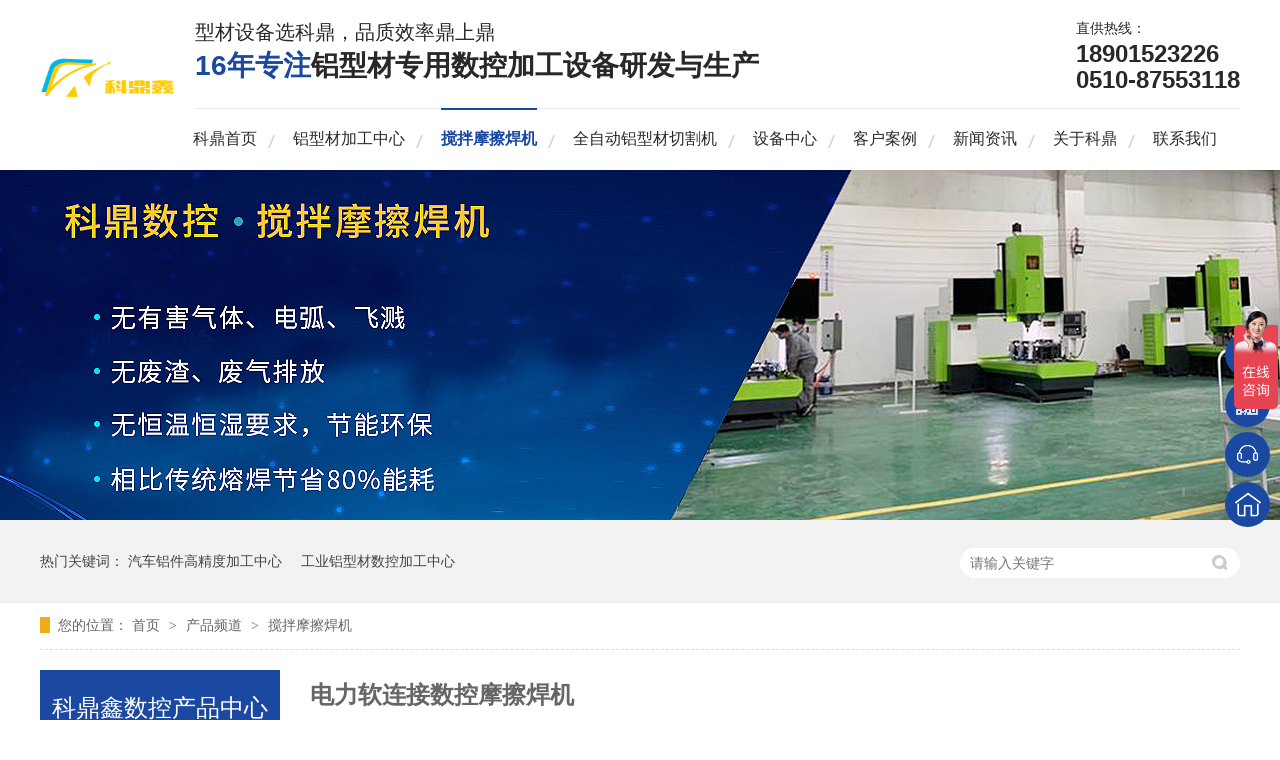

--- FILE ---
content_type: text/html
request_url: http://www.keding168.com/product/dlrljm.html
body_size: 6007
content:
<!DOCTYPE html><html lang="zh"><head data-base="/">
<meta http-equiv="Cache-Control" content="no-transform">
<meta http-equiv="Cache-Control" content="no-siteapp"> 
  <meta charset="UTF-8"> 
  <meta http-equiv="X-UA-Compatible" content="IE=edge"> 
  <meta name="renderer" content="webkit"> 
  <meta http-equiv="pragma" content="no-cache">
 <meta http-equiv="cache-control" content="no-cache,must-revalidate">
 <meta http-equiv="expires" content="Wed, 26 Feb 1997 08:21:57 GMT">
 <meta http-equiv="expires" content="0">
 <meta name="applicable-device" content="pc">
<title>电力软连接搅拌摩擦焊机</title>
<meta name="keywords" content="电力软连接搅拌摩擦焊机">
<meta name="description" content="该设备是一台将铝材或铜材通过高速摩擦溶解再凝固的焊接设备。1、焊接过程中不需要消耗焊条、焊丝、焊剂或保护气体等其它辅助材料。2、能一次完成较长焊缝、大面积、不同位置的焊接。 3、操作过程全机械自动化，设备能耗低、功效高，对作业环境要求低。4、可焊接裂纹敏感的材料，适合异种材料焊接，如：铝铜结合、铝镁结合焊接等等。5、焊接过程安全、无污染、无烟尘、无辐射等等。"><meta name="mobile-agent" content="format=html5;url=http://m.keding168.com/product/dlrljm.html"><meta name="mobile-agent" content="format=xhtml;url=http://m.keding168.com/product/dlrljm.html">
<link rel="alternate" media="only screen and (max-width:640px)" href="http://m.keding168.com/product/dlrljm.html">
<script src="http://www.keding168.com/js/uaredirect.js" type="text/javascript"></script>
<script type="text/javascript">uaredirect("http://m.keding168.com/product/dlrljm.html");</script>
<link rel="canonical" href="http://www.keding168.com/product/dlrljm.html"> 
  <link href="http://www.keding168.com/css/reset.css?1585189143257" rel="stylesheet"> 
  <script src="http://www.keding168.com/js/nsw.pc.min.js"></script> 
  <link href="http://www.keding168.com/5ff2b95de4b08dc663228164.css" rel="stylesheet">
  <script>
var _hmt = _hmt || [];
(function() {
  var hm = document.createElement("script");
  hm.src="https://hm.baidu.com/hm.js?fb15811b428a7fc251942f58ceedc795";
  var s = document.getElementsByTagName("script")[0]; 
  s.parentNode.insertBefore(hm, s);
})();
</script> 
  <meta name="baidu-site-verification" content="code-KTybS6HMNd"> 
  <meta name="bytedance-verification-code" content="y6GHX7L3fzVhGV2OytDf"> 
  <meta name="360-site-verification" content="f900a98711e179b30679c681b3446b5f"> 
  <meta name="sogou_site_verification" content="xh7xBXFDxI"> 
  <meta name="shenma-site-verification" content="4b1e8474fcca6fa7401e273a3d13e51e_1627611477"> 
  <script>
(function(){
var el = document.createElement("script");
el.src="https://sf1-scmcdn-tos.pstatp.com/goofy/ttzz/push.js?60ffcf703a8c3938570c4ee5d8621fb9c62910d2e18f8540d0ee9088abc6f3a8c0c2d710693d7fc7178d9521d57b9db89d3a26065b7eb703ac192b0afd007f7612817eab5ba1fb00c0d1a15794d384ed";
el.id = "ttzz";
var s = document.getElementsByTagName("script")[0];
s.parentNode.insertBefore(el, s);
})(window)
</script> 
  <meta name="msvalidate.01" content="BBB573D8BCC533EEDC01401501BCF47A">
 </head> 
 <body class="body-color"> 
  <div class="top_bg"> 
 <div class="header"> 
  <h1 class="wow zoomIn animated logo"><a href="http://www.keding168.com/" title="电力软连接搅拌摩擦焊机"><img alt="江苏科鼎鑫数控设备有限公司" src="http://www.keding168.com/resource/images/fbbdf8dd47574b26b226558463cf98e7_72.jpg" title="江苏科鼎鑫数控设备有限公司"></a></h1> 
  <div class="h_con"> 
   <div class="h_top"> 
    <h2 class="h_dw">型材设备选科鼎，品质效率鼎上鼎<b><i>16年专注</i>铝型材专用数控加工设备研发与生产</b></h2> 
    <p class="h_tel">直供热线：<b>18901523226</b><b>0510-87553118</b></p> 
    <div class="clear"></div> 
   </div> 
   <div class="h_nav menu"> 
    <ul> 
      
      <li> <a href="http://www.keding168.com/" title="科鼎首页"> 科鼎首页 </a> </li> 
      
      <li> <a href="http://www.keding168.com/product/lxcjgz.html" title="铝型材加工中心"> 铝型材加工中心 </a> </li> 
      
      <li> <a href="http://www.keding168.com/product/jbmchj.html" title="搅拌摩擦焊机"> 搅拌摩擦焊机 </a> </li> 
      
      <li> <a href="http://www.keding168.com/product/skzdj.html" title="全自动铝型材切割机"> 全自动铝型材切割机 </a> </li> 
      
      <li> <a href="http://www.keding168.com/product/" title="设备中心"> 设备中心 </a> </li> 
      
      <li> <a href="http://www.keding168.com/article/khal.html" title="客户案例"> 客户案例 </a> </li> 
      
      <li> <a href="http://www.keding168.com/article/xwzx.html" title="新闻资讯"> 新闻资讯 </a> </li> 
      
      <li> <a href="http://www.keding168.com/helps/gykd.html" title="关于科鼎"> 关于科鼎 </a> </li> 
      
      <li class="nobor"> <a href="http://www.keding168.com/helps/lxwm.html" title="联系我们"> 联系我们 </a> </li> 
      
    </ul> 
   </div> 
  </div> 
 </div> 
  
</div> 
  <div> 
 <div class="ty-banner-1"> 
   
   <a href="http://www.keding168.com/product/lxcjgz.html" title="设备中心|搅拌摩擦焊机|摩擦焊接机|焊接厂家"> <img alt="设备中心|搅拌摩擦焊机|摩擦焊接机|焊接厂家" src="http://www.keding168.com/resource/images/0c1cc687bd7b433c98684b5311ef311f_4.jpg" title="设备中心|搅拌摩擦焊机|摩擦焊接机|焊接厂家"> </a> 
    
   
   
   
 </div> 
</div> 
  <div class="p1-search-1 b"> 
 <div class="blk-main"> 
  <div class="blk-md blk"> 
   <div class="p1-search-1-inp fr"> 
    <input class="p1-search-1-inp1" id="key" placeholder="请输入关键字" type="text"> 
    <input class="p1-search-1-inp2" onclick="searchInfo();" type="button"> 
   </div> 
   <p> 热门关键词： 
     
     <a href="http://www.keding168.com/product/qclpjl.html" onclick="searchLink(this);" title="汽车铝件高精度加工中心">汽车铝件高精度加工中心</a> 
     
     
     <a href="http://www.keding168.com/product/lxcjgz.html" onclick="searchLink(this);" title="工业铝型材数控加工中心">工业铝型材数控加工中心</a> 
     </p> 
  </div> 
 </div> 
  
 <!-- CSS --> 
  
</div> 
  <div class="blk-main clearafter"> 
   <div class="blk plc"> 
 <div class="p12-curmbs-1" navcrumbs=""> 
  <b> 您的位置： </b> 
  <a href="http://www.keding168.com/" title="首页"> 首页 </a> 
  <span> &gt; </span> 
   
   <i class=""> <a href="http://www.keding168.com/product/" title="产品频道"> 产品频道 </a> <span> &gt; </span> </i> 
   
   <i class=""> <a href="http://www.keding168.com/product/jbmchj.html" title="搅拌摩擦焊机"> 搅拌摩擦焊机 </a>  </i> 
   
 </div> 
 <!-- css --> 
  
  
</div> 
   <div class="clear"></div> 
   <div class="blk-sm fr"> 
    <div class="leftnav-z1 b"> 
 <h2 class="leftnav-z1-tit" id="h1_rep_title"><span> 电力软连接数控摩擦焊机 </span></h2> 
  
 <div class="leftnav-z1-list"> 
   
   <dl> 
    <dt> 
     <a href="http://www.keding168.com/products/dlrljj.html" target="_blank" title="电力软链接数控摩擦焊机"><img alt="电力软链接搅拌摩擦焊机" src="http://www.keding168.com/resource/images/7e48b5b90b61460b88d26e8c950af51b_6.jpg" title="电力软链接数控摩擦焊机"></a> 
    </dt> 
    <dd> 
     <h4><a href="http://www.keding168.com/products/dlrljj.html" target="_blank" title="电力软链接数控摩擦焊机"> 电力软链接数控摩擦焊机 </a></h4> 
     <div class="leftnav-z1-list-desc">该设备是一台将铝材或铜材通过高速摩擦溶解再凝固的焊接设备。主轴：自主研发。主轴锥…</div> 
     <div class="leftnav-z1-list-deta"> 
      <a href="http://www.keding168.com/products/dlrljj.html" target="_blank" title="电力软链接数控摩擦焊机"> 了解详情 </a> 
     </div> 
    </dd> 
   </dl> 
    
   
 </div> 
 <div class="clear"></div> 
  
</div> 
    <div class="p12-pagination-1 g blk"> 
 <div class="p12-pagination-1-main"> 
   
 </div> 
 <div class="clear"></div> 
</div> 
   </div> 
   <div class="blk-xs fl"> 
    <div class="fdh-01 blk"> 
 <div class="fdh-01-tit"> 
  <h2>科鼎鑫数控产品中心</h2> 
 </div> 
 <div class="fdh-01-nav" navvicefocus1=""> 
   
   <div class="fdh-01-nav-one"> 
    <h3><a href="http://www.keding168.com/product/lxcjgz.html" title="铝型材加工中心"> 铝型材加工中心 </a></h3> 
    <dl style="display:none;"> 
     <!-- 2级 --> 
      
      <dt> 
       <a href="http://www.keding168.com/products/hjxcfh.html" target="_blank" title="汽车零配件铝部件"> 汽车零配件铝部件 </a> 
      </dt> 
       
      
      <dt> 
       <a href="http://www.keding168.com/products/5gjzxc.html" target="_blank" title="铝加工中心"> 铝加工中心 </a> 
      </dt> 
       
      
      <dt> 
       <a href="http://www.keding168.com/products/gfxcjg.html" target="_blank" title="光伏铝部件加工中心"> 光伏铝部件加工中心 </a> 
      </dt> 
       
      
      <dt> 
       <a href="http://www.keding168.com/products/dzdqxc.html" target="_blank" title="电子\电器产品铝部件加工中心"> 电子电器产品铝部件加工中心 </a> 
      </dt> 
       
      
      <dt> 
       <a href="http://www.keding168.com/products/zdhmzx.html" target="_blank" title="自动化模组铝部件加工中心"> 自动化模组铝部件加工中心 </a> 
      </dt> 
       
      
      <dt> 
       <a href="http://www.keding168.com/products/jjxcjg.html" target="_blank" title="家居产品铝部件加工中心"> 家居产品铝部件加工中心 </a> 
      </dt> 
       
      
      <dt> 
       <a href="http://www.keding168.com/products/gdjtxc.html" target="_blank" title="轨道交通铝型材加工中心"> 轨道交通铝型材加工中心 </a> 
      </dt> 
       
      
      <dt> 
       <a href="http://www.keding168.com/products/ylqxxc.html" target="_blank" title="医辽器械铝件加工中心"> 医辽器械铝件加工中心 </a> 
      </dt> 
       
      
      <dt> 
       <a href="http://www.keding168.com/products/slgcxc.html" target="_blank" title="水利工程铝部件加工中心"> 水利工程铝部件加工中心 </a> 
      </dt> 
       
      
      <dt> 
       <a href="http://www.keding168.com/product/gd.html" title="更多"> 更多 </a> 
      </dt> 
       
      
    </dl> 
   </div> 
   
   <div class="fdh-01-nav-one"> 
    <h3><a href="http://www.keding168.com/product/jbmchj.html" title="搅拌摩擦焊机"> 搅拌摩擦焊机 </a></h3> 
    <dl style="display:none;"> 
     <!-- 2级 --> 
      
      <dt> 
       <a href="http://www.keding168.com/products/slbmch.html" target="_blank" title="水冷板搅拌摩擦焊机"> 水冷板搅拌摩擦焊机 </a> 
      </dt> 
       
      
      <dt> 
       <a href="http://www.keding168.com/products/sldjqj7063.html" target="_blank" title="水冷电机壳搅拌摩擦焊机"> 水冷电机壳搅拌摩擦焊机 </a> 
      </dt> 
       
      
      <dt> 
       <a href="http://www.keding168.com/products/sldjqj.html" target="_blank" title="水冷风机壳数控摩擦焊机"> 水冷风机壳数控摩擦焊机 </a> 
      </dt> 
       
      
      <dt> 
       <a href="http://www.keding168.com/products/dctpjb.html" target="_blank" title="电池托盘搅拌摩擦焊焊机"> 电池托盘搅拌摩擦焊焊机 </a> 
      </dt> 
       
      
      <dt> 
       <a href="http://www.keding168.com/products/qcdkhj.html" target="_blank" title="汽车电控盒数控摩擦焊机"> 汽车电控盒数控摩擦焊机 </a> 
      </dt> 
       
      
      <dt> 
       <a href="http://www.keding168.com/products/gysrqj.html" target="_blank" title="工业散热器搅拌摩擦焊机"> 工业散热器搅拌摩擦焊机 </a> 
      </dt> 
       
      
      <dt> 
       <a href="http://www.keding168.com/products/5gsrqj.html" target="_blank" title="5G散热器搅拌摩擦焊机"> 5G散热器搅拌摩擦焊机 </a> 
      </dt> 
       
      
      <dt> 
       <a href="http://www.keding168.com/products/txcpjb.html" target="_blank" title="5G通讯焊接搅拌摩擦焊机"> 5G通讯焊接搅拌摩擦焊机 </a> 
      </dt> 
       
      
      <dt> 
       <a href="http://www.keding168.com/products/dlrljj.html" target="_blank" title="电力软连接数控摩擦焊机"> 电力软连接数控摩擦焊机 </a> 
      </dt> 
       
      
      <dt> 
       <a href="http://www.keding168.com/products/jzlmjb.html" target="_blank" title="建筑铝模立式摩擦焊机"> 建筑铝模立式摩擦焊机 </a> 
      </dt> 
       
      
      <dt> 
       <a href="http://www.keding168.com/products/tzpjbm.html" target="_blank" title="铜制品搅拌摩擦焊接机"> 铜制品搅拌摩擦焊接机 </a> 
      </dt> 
       
      
    </dl> 
   </div> 
   
   <div class="fdh-01-nav-one"> 
    <h3><a href="http://www.keding168.com/products/v18skl.html" target="_blank" title="1850加工中心"> 1850加工中心 </a></h3> 
     
   </div> 
   
   <div class="fdh-01-nav-one"> 
    <h3><a href="http://www.keding168.com/products/lmjgzx.html" target="_blank" title="数控龙门加工中心"> 数控龙门加工中心 </a></h3> 
     
   </div> 
   
   <div class="fdh-01-nav-one"> 
    <h3><a href="http://www.keding168.com/product/skzdj.html" title="全自动铝型材切割机"> 全自动铝型材切割机 </a></h3> 
    <dl style="display:none;"> 
     <!-- 2级 --> 
      
      <dt> 
       <a href="http://www.keding168.com/product/gylxcz.html" title="工业铝型材全自动铝型材切割机"> 工业铝型材全自动铝型材切割机 </a> 
      </dt> 
       
      
    </dl> 
   </div> 
   
   <div class="fdh-01-nav-one"> 
    <h3><a href="http://www.keding168.com/product/mjdcjr.html" title="快速模具炉"> 快速模具炉 </a></h3> 
    <dl style="display:none;"> 
     <!-- 2级 --> 
      
      <dt> 
       <a href="http://www.keding168.com/products/a1ksmj.html" target="_blank" title="A1快速模具炉"> A1快速模具炉 </a> 
      </dt> 
       
      
      <dt> 
       <a href="http://www.keding168.com/products/a2ksmj.html" target="_blank" title="A2快速模具炉"> A2快速模具炉 </a> 
      </dt> 
       
      
      <dt> 
       <a href="http://www.keding168.com/products/lxcmjd.html" target="_blank" title="A3快速模具炉"> A3快速模具炉 </a> 
      </dt> 
       
      
      <dt> 
       <a href="http://www.keding168.com/products/b2ksmj.html" target="_blank" title="B2快速模具炉"> B2快速模具炉 </a> 
      </dt> 
       
      
      <dt> 
       <a href="http://www.keding168.com/products/b3ksmj.html" target="_blank" title="B3快速模具炉"> B3快速模具炉 </a> 
      </dt> 
       
      
      <dt> 
       <a href="http://www.keding168.com/products/c3ksmj.html" target="_blank" title="C3快速模具炉"> C3快速模具炉 </a> 
      </dt> 
       
      
    </dl> 
   </div> 
   
   <div class="fdh-01-nav-one"> 
    <h3><a href="http://www.keding168.com/products/zdkmj.html" target="_blank" title="自动开模机"> 自动开模机 </a></h3> 
     
   </div> 
   
   <div class="fdh-01-nav-one"> 
    <h3><a href="http://www.keding168.com/products/bmjsxh.html" target="_blank" title="煲模碱水循环设备"> 煲模碱水循环设备 </a></h3> 
     
   </div> 
   
 </div> 
 <div class="clear"></div> 
  
  
</div> 
    <div class="p1-info-3 blk"> 
 <h3 class="p1-info-3-tit"> 推荐资讯 </h3> 
 <div class="p1-info-3-list"> 
  <ul> 
    
    <li><h4><a href="http://www.keding168.com/articles/jskdxs8581.html" target="_blank" title="江苏科鼎鑫数控设备有限公司-专业搅拌摩擦焊设备制造商"> 江苏科鼎鑫数控设备有限公司-专业搅拌摩擦焊设备制造商 </a></h4></li> 
    
    <li><h4><a href="http://www.keding168.com/articles/jskdxs.html" target="_blank" title="科鼎鑫数控的-搅拌摩擦焊设备性价比如何？"> 科鼎鑫数控的-搅拌摩擦焊设备性价比如何？ </a></h4></li> 
    
    <li><h4><a href="http://www.keding168.com/articles/jbmchs3952.html" target="_blank" title="搅拌摩擦焊设备操作注意点----安全、准确、熟练"> 搅拌摩擦焊设备操作注意点----安全、准确、熟练 </a></h4></li> 
    
    <li><h4><a href="http://www.keding168.com/articles/jbmchs2840.html" target="_blank" title="搅拌摩擦焊设备：焊接新时代的科技利器？"> 搅拌摩擦焊设备：焊接新时代的科技利器？ </a></h4></li> 
    
    <li><h4><a href="http://www.keding168.com/articles/jbmchs4022.html" target="_blank" title="搅拌摩擦焊设备的操作注意事项  ---安全与维护的必知事项"> 搅拌摩擦焊设备的操作注意事项  ---安全与维护的必知事项 </a></h4></li> 
    
    <li><h4><a href="http://www.keding168.com/articles/xcjgzx3738.html" target="_blank" title="型材加工中心的操作注意事项---安全与效率并重"> 型材加工中心的操作注意事项---安全与效率并重 </a></h4></li> 
    
    <li><h4><a href="http://www.keding168.com/articles/cncjgz8059.html" target="_blank" title="CNC加工中心---复杂机械零件的精确制造利器"> CNC加工中心---复杂机械零件的精确制造利器 </a></h4></li> 
    
    <li><h4><a href="http://www.keding168.com/articles/xcjgzx2578.html" target="_blank" title="型材加工中心的技术知识：设备分解与运用"> 型材加工中心的技术知识：设备分解与运用 </a></h4></li> 
    
    <li><h4><a href="http://www.keding168.com/articles/xcjgzx5737.html" target="_blank" title="型材加工中心如何实现高效、精准、自动化的生产方式？"> 型材加工中心如何实现高效、精准、自动化的生产方式？ </a></h4></li> 
    
    <li><h4><a href="http://www.keding168.com/articles/xcjgzx2639.html" target="_blank" title="型材加工中心实践操作"> 型材加工中心实践操作 </a></h4></li> 
    
  </ul> 
 </div> 
  
  
</div> 
    <div class="cbgg-01 blk"> 
 <div class="cbgg-01-img"> 
  <img src="http://www.keding168.com/images/ad88c4d0518a4b128318e20e58867601_5.jpg"> 
 </div> 
 <p><img src="http://www.keding168.com/images/prolist4.png">全国服务热线</p> 
 <span>18901523226</span> 
  
</div> 
   </div> 
   <div class="clear"></div> 
  </div> 
  <div class="f_bg"> 
 <div class="footer"> 
  <div class="f_tel"> 
   <p class="f_p03"><b>Tel</b>服务：<i>18901523226</i></p> 
   <p class="f_p02"><b>E-mail</b><i>szkdsk@163.com</i></p> 
   <p class="f_p01"><a href="http://www.keding168.com/" target="_blank" title="江苏科鼎鑫数控设备有限公司"><img alt="江苏科鼎鑫数控设备有限公司" src="http://www.keding168.com/resource/images/fbbdf8dd47574b26b226558463cf98e7_74.png" title="江苏科鼎鑫数控设备有限公司"></a></p> 
  </div> 
  <div class="f_logo fl"> 
   <!--<h5></h5>--> 
   <p>江苏科鼎鑫数控设备有限公司©版权所有</p> 
   <p>备案号：<a href="https://beian.miit.gov.cn/#/Integrated/index" rel="nofollow" target="_blank">苏ICP备18031495号-2</a></p> 
   <p>网站制作：<a href="javascript:void(0);" target="_blank" title="">&nbsp;&nbsp;</a><span>百度统计</span></p> 
   <a href="http://www.beian.gov.cn/portal/registerSystemInfo?recordcode=32050702010985" target="_blank"><img src="/gaba.png">苏公网安备 32050702010985号</a> 
  </div> 
  <div class="f_nav fl "> 
   <div class="f_tel"> 
    <p class="f_p01"><b>Address</b></p> 
    <p>公司地址</p> 
    <p>江苏省苏州市南林开发区惠民路2号</p> 
    <p>江苏无锡市宜兴市徐舍镇民北路90号</p> 
    <p>湖南省长沙市望城区马桥河路</p> 
   </div> 
   <ul> 
     
     <li> <a href="http://www.keding168.com/" title="网站首页">网站首页</a> </li> 
     
     <li> <a href="http://www.keding168.com/product/lxcjgz.html" title="铝型材加工中心">铝型材加工中心</a> </li> 
     
     <li> <a href="http://www.keding168.com/product/mjdcjr.html" title="快速模具电磁加热炉">快速模具电磁加热炉</a> </li> 
     
     <li> <a href="http://www.keding168.com/product/skzdj.html" title="全自动铝型材切割机">全自动铝型材切割机</a> </li> 
     
     <li> <a href="http://www.keding168.com/product/" title="设备中心">设备中心</a> </li> 
     
     <li> <a href="http://www.keding168.com/article/khal.html" title="客户案例">客户案例</a> </li> 
     
     <li> <a href="http://www.keding168.com/Tools/leaveword.html" title="在线留言">在线留言</a> </li> 
     
     <li> <a href="http://www.keding168.com/sitemap.html" target="_blank" title="网站地图">网站地图</a> </li> 
     
   </ul> 
  </div> 
  <div class="f_er fr"> 
   <p><em><img alt="手机网站二维码" src="http://www.keding168.com/resource/images/38e33b7aec2243efb9b310d0ae272a82_2.png" title="手机网站二维码"></em><span>手机网站二维码</span></p> 
   <p><em><img alt="微信客服" src="http://www.keding168.com/resource/images/1b72d75b2fba4896bbd12b50d351ab8f_2.png" title="微信客服"></em><span>微信客服</span></p> 
  </div> 
  <div class="clear"></div> 
 </div> 
  
</div> 
  <div class="client-2"> 
 <ul id="client-2"> 
  <li class="my-kefu-qq"> 
   <div class="cont" style="display:none"> 
    <a class="online-contact-btn" href="http://wpa.qq.com/msgrd?v=3&amp;uin=823043570&amp;site=qq&amp;menu=yes" qq="" target="_blank"> QQ咨询</a> 
   </div> </li> 
  <li class="my-kefu-weixin"> 
   <div class="cont" style="display:none"> 
    <img alt="手机网站二维码" src="http://www.keding168.com/resource/images/38e33b7aec2243efb9b310d0ae272a82_2.png" title="手机网站二维码"> 
    <span>手机网站二维码</span> 
   </div> </li> 
  <li class="my-kefu-tel"> 
   <div class="cont" phone400="" style="display:none">
     18901523226 
   </div> </li> 
  <li class="my-kefu-shouye"> <a href="http://www.keding168.com/" title="返回首页"></a> </li> 
  <li class="my-kefu-ftop"> <a href="javascript:;"></a> </li> 
 </ul> 
  
  
</div> 
  <script src="http://www.keding168.com/js/public.js"></script> 
  <script src="http://www.keding168.com/5ff2b95de4b08dc663228164.js" type="text/javascript"></script>
  <script encrypt-snsid="OWUwZDI5ZWI2ODJkNDkzMDk4NTk4ZWEzMTQ4NmY5NDc=" src="https://sss.nswyun.com/probe/assets/WebChatService.js?v=1633939766192" webchaturl="https://sss.nswyun.com/webChat/index.html"></script>
 
<script>  var sysBasePath = null ;var projPageData = {};</script><script>(function(){var bp = document.createElement('script');
var curProtocol = window.location.protocol.split(':')[0];
if (curProtocol === 'https')
{ bp.src='https://zz.bdstatic.com/linksubmit/push.js'; }
else
{ bp.src='http://push.zhanzhang.baidu.com/push.js'; }
var s = document.getElementsByTagName("script")[0];
s.parentNode.insertBefore(bp, s);
})();</script><script src="http://www.keding168.com/js/ab77b6ea7f3fbf79.js" type="text/javascript"></script>
<script type="application/ld+json">
{"@content":"https://ziyuan.baidu.com/contexts/cambrian.jsonld","@id":"http://www.keding168.com/product/dlrljm.html","appid":"","title":"电力软连接搅拌摩擦焊机","images":[],"description":"","pubDate":"2021-01-06T17:25:00","upDate":"2025-08-20T16:23:30","lrDate":"2021-01-06T17:25:42"}
</script></body></html>

--- FILE ---
content_type: text/css
request_url: http://www.keding168.com/5ff2b95de4b08dc663228164.css
body_size: 3070
content:

.top_bg{ height:170px; background:#fff;overflow: hidden;}
.header{width: 1200px; margin:0 auto;}
.logo{ float:left;width: 135px;}
.logo img{ width:135px; height:170px;}
.h_con{width: 1065px; height:170px;float: left;}
.h_top{height: 93px;overflow: hidden;width: 1045px;padding: 15px 0 0 20px;}
.h_dw{float:left; font-size:20px; color:#282828;overflow: hidden;line-height: 34px;font-weight: normal;}
.h_dw b{display: block;font-size: 28px;}
.h_dw i{color: #1b49a1;}
.h_tel{ float:right;line-height: 26px;font-size: 14px;color: #282828;}
.h_tel b{display: block;font-size: 24px;}
.h_nav{ height:62px;width: 1065px;overflow: hidden;z-index: 1;position: relative;}
.h_nav:before{content: "";width: 1045px;height: 1px;background: #e9e9e9;position: absolute;top: 0;right: 0;z-index: -1;}
.h_nav li{height: 62px; line-height:62px; float:left; padding:0 18px; background:url(images/nav_bor.gif) no-repeat right 27px;}
.h_nav li a{ font-size:16px; color:#282828;display:block; float:left;position: relative;vertical-align: middle;
  -webkit-transform: perspective(1px) translateZ(0);
  transform: perspective(1px) translateZ(0);
  box-shadow: 0 0 1px transparent;}
.h_nav li a:before {
  content: "";
  position: absolute;
  z-index: 1;
  left: 0;
  right: 100%;
  top: 0;
  background: #1b49a1;
  height: 2px;
  -webkit-transition-property: right;
  transition-property: right;
  -webkit-transition-duration: 0.3s;
  transition-duration: 0.3s;
  -webkit-transition-timing-function: ease-out;
  transition-timing-function: ease-out;
}
.h_nav li a:hover:before, .h_nav li a:focus:before, .h_nav li a:active:before,.h_nav li.cur a:before {
  right: 0;
}
.h_nav li a:hover,.h_nav li.cur a{color: #1b49a1;font-weight: bold;}
.h_nav li.nobor{padding-right: 0;background: none;}
em,i{ font-style:normal;}


        .ty-banner-1 {
            overflow: hidden;
            line-height: 0;
            text-align:center;
        }
        .ty-banner-1 img{
            visibility: hidden;
        }
        .ty-banner-1 img.show{
            visibility: visible;
        }
    

        .p1-search-1 {
            background: #f2f2f2;
            height: 82px;
            border-bottom: 1px solid #eee;
            overflow: hidden;
            font-size: 14px;
        }
        
        .p1-search-1 p {
            color: #444;
            line-height: 82px;
        }
        
        .p1-search-1 a {
            color: #444;
            display: inline-block;
            margin-right: 15px;
        }
        
        .p1-search-1-inp {
            width: 270px;
            height: 30px;
            border-radius: 20px;
            background: #fff;
            padding-left: 10px;
            margin-top: 28px;
        }
        
        .p1-search-1-inp input {
            border: 0;
        }
        
        .p1-search-1-inp1 {
            width: 224px;
            height: 30px;
            line-height: 30px;
            color: #a9a9a9;
            float: left;
        }
        
        .p1-search-1-inp2 {
            width: 30px;
            height: 30px;
            background: url(images/VISkins-p1.png) no-repeat -258px -936px;
            float: right;
            cursor: pointer;
        }
    

        .p12-curmbs-1 {
            font-size: 14px;
            border-bottom: 1px dashed #dcdcdc;
        }
        .p12-curblock{
            display: none;
        }
        .p12-curmbs-1 b {
            border-left: 10px solid #f1ab17;
            font-weight: normal;
            padding-left: 8px;
        } 
        .p12-curmbs-1 i {
            font-style: normal;
        }
        
        .p12-curmbs-1 span {
            font-family: '宋体';
            padding: 0 5px;
            height: 46px;
            line-height: 46px;
        }
    

        .leftnav-z1-desc {
            background: #fff;
            max-height: 180px;
            margin-bottom: 14px;
        }
        
        .leftnav-z1-desc dt {
            height: 30px;
            padding: 20px 0 10px;
        }
        
        .leftnav-z1-desc dt b {
            display: inline-block;
            height: 30px;
            font-weight: normal;
            border-left: 13px solid #e3e3e3;
            border-right: 7px solid #e3e3e3;
            padding: 0 12px 0 13px;
            font-size: 28px;
            color: #7c7c7c;
            line-height: 30px;
        }
        
        .leftnav-z1-desc dt b span {
            font-size: 18px;
            color: #bfbfbf;
            text-transform: uppercase;
            padding-left: 10px;
        }
        
        .leftnav-z1-desc dd {
            padding: 0 27px 10px 27px;
        }
        
        .leftnav-z1-desc dd h4 {
            font-size: 24px;
            font-weight: normal;
            color: #797979;
            max-height: 44px;
            line-height: 44px;
            overflow: hidden;
        }
        
        .leftnav-z1-desc dd div {
            font-size: 14px;
            line-height: 24px;
            color: #666;
            max-height: 48px;
            overflow: hidden;
        }
        
        .leftnav-z1-tit {
            height: 50px;
            line-height: 50px;
            border-bottom: 1px solid #ebebeb;
            margin-bottom: 15px;
            font-size: 24px;
        }
        
        .leftnav-z1-tit span {
            display: inline-block;
            height: 50px;
            border-bottom:1px solid #f1ab17;
        }
        
        .leftnav-z1-list dl {
            width: 48.9%;
            border: 1px solid #dedede;
            margin-bottom: 15px;
            background: #fff;
            float: left;
            margin-right: 2%;
            box-sizing:border-box;
        }
        
        .leftnav-z1-list dl:nth-child(3n-1) {
            margin-right: 0;
        }
        
        .leftnav-z1-list dt img {
            width: 100%;
            display: block;
        }
        
        .leftnav-z1-list dd {
            padding: 6px 20px 24px 20px;
        }
        
        .leftnav-z1-list dd h4 {
            height: 45px;
            font-weight: normal;
            font-size: 18px;
            color: #154c64;
            line-height: 45px;
            overflow: hidden;
        }
        
        .leftnav-z1-list h4 a {
            display: block;
            height: 45px;
            color: #727272;
            overflow: hidden;
            text-overflow: ellipsis;
            white-space: nowrap;
        }
        
        .leftnav-z1-list dl:hover h4 a {
            color: #1b49a1;
        }
        
        .leftnav-z1-list-desc {
            height: 40px;
            font-size: 14px;
            line-height: 20px;
            color: #666;
            margin-bottom: 12px;
            overflow: hidden;
        }
        
        .leftnav-z1-list-deta {
            width: 100px;
            height: 35px;
            display: inline-block;
            border: 1px solid #aaa;
            font-size: 16px;
            line-height: 35px;
            text-align: center;
        }
        
        .leftnav-z1-list dl:hover {
            border-color: #1b49a1;
        }
        
        .leftnav-z1-list dl:hover .leftnav-z1-list-deta {
            background: #1b49a1;
            border-color: #1b49a1;
        }
        
        .leftnav-z1-list dl:hover .leftnav-z1-list-deta a {
            color: #fff;
        }
    

        .fdh-01-tit {
            background: #1b49a1;
            height: 80px;
        }
        
        .fdh-01-tit h2 {
            height: 75px;
            font-size: 24px;
            font-weight: normal;
            line-height: 75px;
            color: #fff;
            border-bottom: 1px solid #fff;
            text-align: center;
        }
        
        .fdh-01-tit h2 span {
            font-size: 14px;
            text-transform: uppercase;
        }
        
        .fdh-01-nav-one h3 {
            height: 50px;
            line-height: 50px;
            background: url(images/p14-icon5.png) no-repeat right center #ececeb;
            margin-bottom: 2px;
            overflow: hidden;
        }
        
        .fdh-01-nav-one h3 a {
            display: block;
            height: 50px;
            font-size: 18px;
            font-weight: normal;
            margin-right: 40px;
            margin-left: 38px;
            color: #666;
        }
        
        .fdh-01-nav-one h3.sidenavcur,
        .fdh-01-nav-one h3:hover {
            background: url(images/p14-icon2.png) no-repeat right center  #1b49a1;
        }
        
        .fdh-01-nav-one h3.sidenavcur a,
        .fdh-01-nav-one h3:hover a{
            color: #fff;
        }
        .fdh-01-nav dl {
            padding: 2px 0 4px;
        }
        
        .fdh-01-nav dt {
            height: 50px;
            font-size: 16px;
            line-height: 50px;
            padding-left: 54px;
            padding-right: 40px;
            margin-bottom: 1px;
            background: #ececec;
            position: relative;
            overflow: hidden;
        }
        
        .fdh-01-nav dt:after {
            content: "";
            width: 8px;
            height: 8px;
            border: 2px solid #b8b8b8;
            border-style: solid solid none none;
            position: absolute;
            top: 50%;
            right: 32px;
            margin-top: -4px;
            -webkit-transform: rotate(45deg);
            -moz-transform: rotate(45deg);
            -ms-transform: rotate(45deg);
            -o-transform: rotate(45deg);
            transform: rotate(45deg);
        }
        
        .fdh-01-nav dt.sidenavcur:after,
        .fdh-01-nav dt:hover:after {
            border-color:  #1b49a1;
        }
        
        .fdh-01-nav dt.sidenavcur a,
        .fdh-01-nav dt:hover a {
            color:  #1b49a1;
        }
        
        .fdh-01-nav dd {
            border: 1px solid #ececec;
            border-bottom: 0;
        }
        
        .fdh-01-nav p {
            height: 50px;
            font-size: 14px;
            line-height: 50px;
            padding-left: 72px;
            padding-right: 40px;
            border-bottom: 1px solid #ececec;
            background: #fff;
            position: relative;
            overflow: hidden;
        }
        
        .fdh-01-nav p.sidenavcur a,
        .fdh-01-nav p:hover a {
            color:  #1b49a1;
        }
        
        .fdh-01-nav p.sidenavcur:after,
        .fdh-01-nav p:hover:after {
            background: #f1ab17;
        }
        
        .fdh-01-nav a {
            display: block;
            overflow: hidden;
            text-overflow: ellipsis;
            white-space: nowrap;
        }
    

        .p1-info-3-tit {
            height: 60px;
    font-size: 24px;
    font-weight: normal;
    line-height: 60px;
    background: #1b49a1;
    color: #fff;
    text-align: center;
        }
        .p1-info-3-list{padding: 10px 10px 0;}
        .p1-info-3-list li h4{
            height: 46px;
            font-size: 14px;
            font-weight: normal;
            line-height: 46px;
            color:#4b4a4a;
            border-bottom: 1px dashed #dbdbdb;
            overflow: hidden;
            text-overflow: ellipsis;
            white-space: nowrap;
        }
        
        /*.p1-info-3-list li h4 a{ color:#4b4a4a;}*/
        .p1-info-3-list li h4 span {
            float: right;
        }
    

        .cbgg-01 {
            background: #1b49a1;
            text-align: center;
            color: #fff;
        }
        
        .cbgg-01-img img {
            width: 100%;
            display: block;
        }
        
        .cbgg-01 p {
            padding-top: 15px;
        }
        
        .cbgg-01 p img {
            vertical-align: middle;
            margin-right: 5px;
        }
        
        .cbgg-01 span {
            display: block;
            font-size: 28px;
            font-weight: bold;
            font-family: Arial;
            padding-bottom: 20px;
            padding-top: 10px;
        }
    

.f_bg{ background: url(images/f_bg.gif) repeat-x; height:376px;overflow: hidden;}
.footer{width: 1200px; margin:0 auto;}
.f_tel{height: 93px;padding: 33px 0 0;overflow: hidden;}
.f_tel p{float: right;overflow: hidden;font-size: 14px;color: #333;line-height: 32px;height: 94px; background:url(images/f_line01.png) no-repeat right 14px;}
.f_tel p b{display: block;font-size: 18px;font-family:Arial, Helvetica, sans-serif;padding: 0 0 0 35px;color: #666;}
.f_tel span{padding: 0 10px;}
.f_tel i{font-size: 16px;}
.f_tel .f_p01{width: 385px;}
.f_tel .f_p02{width: 330px;padding-left: 80px;}
.f_tel .f_p03{width: 270px;padding-left: 130px;background: none;}
.f_tel .f_p01 b{ background:url(images/f_ico01.png) no-repeat 0 3px;}
.f_tel .f_p02 b{ background:url(images/f_ico02.png) no-repeat 0 4px;}
.f_tel .f_p03 b{ background:url(images/f_ico03.png) no-repeat 0 4px;}
.f_logo{width: 260px;height: 215px;padding: 35px 0 0; background:url(images/f_line02.png) no-repeat right 24px;}
.f_logo h5{width: 92px;height: 50px;padding: 15px 0 10px;}
.f_logo h5 img{width: 92px;height: 50px;}
.f_logo p{font-size: 14px;color: #666;line-height: 26px;}
.f_logo p a{color: #666;}
.f_logo p span{padding: 0 15px;}
.f_nav{width: 290px;padding: 35px 0 0 350px;height: 215px; background:url(images/f_line02.png) no-repeat right 24px;position:relative;}
.f_nav .f_tel{position:absolute;top:0;left:40px;height:auto;}
.f_nav .f_tel p{float:none;height:auto;width:300px;background:none;line-height:30px;}
.f_nav ul li{float: left;}
.f_nav ul li a{font-size: 14px;color: #333;display: block;float: left;width: 130px;padding-left: 15px;line-height: 36px;height: 36px;overflow: hidden;}
.f_nav ul li a:hover{font-weight: bold; background:url(images/f_ico04.png) no-repeat 0 15px;}
.f_er{width: 300px;padding: 35px 0 0;height: 215px;}
.f_er p{width: 125px;padding: 0 0 0 25px;float: left;text-align: center;line-height: 0;}
.f_er p img{width: 125px;height: 125px;}
.f_er p span{display: block;font-size: 14px;color: #666;line-height: 40px;}
  

        .client-2 {
            width: 45px;
            position: fixed;
            right: 10px;
            top: 60%;
            z-index: 999;
            color: #fff;
        }
        
        .client-2 li a {
            text-decoration: none;
            color: #fff;
        }
        
        .client-2 li {
            margin-bottom: 5px;
            width: 45px;
            height: 45px;
            border-radius: 50%;
            cursor: pointer;
            position: relative;
        }
        
        .client-2 li.my-kefu-qq {
            background:#1b49a1 url(images/cimg23.png) center no-repeat;
        }
        
        .client-2 li.my-kefu-weixin {
            background:#1b49a1 url(images/cimg24.png) center no-repeat;
        }
        
        .client-2 li.my-kefu-tel {
            background:#1b49a1 url(images/cimg25.png) center no-repeat;
        }
        
        .client-2 li.my-kefu-shouye {
            background:#1b49a1 url(images/tohome.png) center no-repeat;
            background-size:26px;
        }
        
        .client-2 li.my-kefu-shouye a {
            width: 45px;
            height: 45px;
            display: block;
        }
        
        .client-2 li.my-kefu-ftop {
            background:#1b49a1 url(images/returnTop.png) center no-repeat;
        }
        
        .client-2 li p {
            height: 20px;
            font-size: 12px;
            line-height: 20px;
            overflow: hidden;
            text-align: center;
            color: #fff;
        }
        
        .client-2 li.my-kefu-qq .cont {
            margin: 0;
            background:#1b49a1 url(images/cimg23.png) 15px center no-repeat;
            border-radius: 50px;
            padding-left: 45px;
            height: 45px;
            line-height: 45px;
            color: #fff;
            font-size: 16px;
            width: 130px;
            position: absolute;
            top: 0;
            right: 0;
            z-index: 999;
        }
        
        .client-2 li.my-kefu-tel .cont {
            margin: 0;
            background:#1b49a1 url(images/cimg25.png) 15px center no-repeat;
            border-radius: 50px;
            padding-left: 45px;
            height: 45px;
            line-height: 45px;
            color: #fff;
            font-size: 18px;
            width: 180px;
            position: absolute;
            top: 0;
            right: 0;
            z-index: 999;
        }
        
        .client-2 .my-kefu-ftop {
            display: none;
        }
        
        .client-2 .my-kefu-ftop .my-kefu-main {
            padding-top: 6px;
        }
        
        .client-2 li.my-kefu-weixin .cont {
            margin: 0;
            width: 115px;
            padding: 5px;
            border: solid 1px #ccc;
            position: absolute;
            left: -150px;
            top: -44px;
            background-color: #fff;
        }
        
        .client-2 li.my-kefu-weixin .cont  span {
            display: block;
            line-height: 20px;
            font-size: 12px;
            text-align: center;
            color: #1a1a1a;
        }
        
        .client-2 li.my-kefu-weixin .cont  img {
            width: 115px;
            height: 115px;
        }
        
        .client-2 li:hover .cont {
            display: block!important;
        }
    
